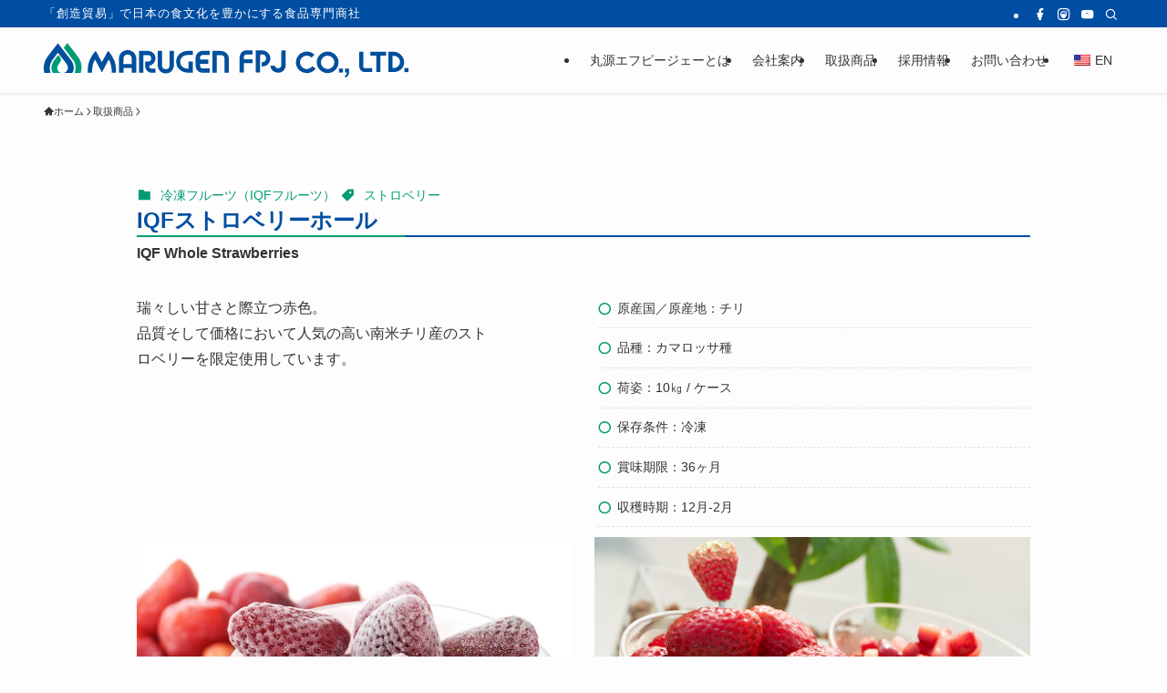

--- FILE ---
content_type: text/css
request_url: https://www.marugenfpj.com/wordpress/wp-content/themes/swell_child/style.css?ver=20220323103731
body_size: 1880
content:
@charset "UTF-8";
/*
    Template: swell
    Theme Name: SWELL CHILD
    Theme URI: https://swell-theme.com/
    Description: SWELLの子テーマ
    Version: 1.0.0
    Author: Logo and Web Co.,Ltd.
    Author URI: https://www.logoandweb.co.jp/
    License: GNU General Public License
    License URI: http://www.gnu.org/licenses/gpl.html
*/

/* PCでページ上部に表示される青帯内の文字を1px大きくし、上下の空きと字間を開く */
.l-header__bar .c-catchphrase {
  font-size: 13px;
  padding: 8px 0;
  letter-spacing: 0.07em;
}

/* スライダーの文字を大きく太くする */
.p-mainVisual__slideTitle {
  font-size: 42px;
  font-weight: 900;
}

/* スライダーの2行目の文字を大きくする */
.p-mainVisual__slideText {
  font-size: 24px;
}

/* TOPページの3ボタン */
/* .bg_top_btn01 {
  background: url(http://ponchi-e/wordpress/wp-content/uploads/2022/03/bg_top_btn01.jpg) no-repeat center center/cover;
}

.bg_top_btn02 {
  background: url(http://ponchi-e/wordpress/wp-content/uploads/2022/03/bg_top_btn02.jpg) no-repeat center center/cover;
}

.bg_top_btn03 {
  background: url(http://ponchi-e/wordpress/wp-content/uploads/2022/03/bg_top_btn03.jpg) no-repeat center center/cover;
} */

.bg_top_btn01,
.bg_top_btn02,
.bg_top_btn03 {
  margin-bottom: 20px !important;
  color: #004da0 !important;
  text-shadow: 0 0 6px #fff;
  transition: 0.3s;
}

.bg_top_btn01>a,
.bg_top_btn02>a,
.bg_top_btn03>a {
  display: block;
  padding: 65px 0;
  position: relative;
}

.bg_top_btn01 a::first-line {
  font-size: 120%;
  font-weight: 700;
}

.bg_top_btn02 a::first-line {
  font-size: 120%;
  font-weight: 700;
}

.bg_top_btn03 a::first-line {
  font-size: 120%;
  font-weight: 700;
}

.is-style-outline>:where(.wp-block-button__link),
:where(.wp-block-button__link).is-style-outline {
  border: none;
}

.bg_top_btn01:hover {
  opacity: 0.7;
}

.bg_top_btn02:hover {
  opacity: 0.7;
}

.bg_top_btn03:hover {
  opacity: 0.7;
}

@media screen and (max-width: 959px) {

  .bg_top_btn01,
  .bg_top_btn02,
  .bg_top_btn03 {
    font-size: 80%;
    padding: 40px;
    background-position: center right;
  }

  .p-mainVisual__slideTitle {
    font-size: 34px;
    font-weight: 900;
  }

  .p-mainVisual__slideText {
    font-size: 20px;
  }
}

/* カスタム投稿ページの商品名（英語）をページタイトルに寄せるため上部のマージンとパディングをゼロに */
.fpjproducts>.l-mainContent__inner>.post_content {
  margin: 0.25em 0 2em 0;
  padding: 0 0 0;
}

/* カスタム投稿ページの商品名上のリンク表示デザイン */
.simpled {
  font-size: 14px;
}

.simpled .p-articleMetas__termList a.c-categoryList__link {
  background-color: #fff;
  color: #009b73;
}

.p-articleMetas__termList a.c-tagList__link {
  background-color: #fff;
  color: #009b73;
}

.simpled .c-categoryList:before {
  content: "\e92f";
  margin-right: 0.25em;
  color: #009b73;
}

.c-tagList:before {
  content: "\e935";
  margin-right: 0.25em;
  color: #009b73;
}

/* タイトルの下線を2色に */
h1.c-postTitle__ttl {
  position: relative;
  color: #004ea2;
  border-bottom: 2px solid #004ea2;
}

h1.c-postTitle__ttl:before {
  content: "";
  position: absolute;
  left: 0;
  bottom: -2px;
  width: 30%;
  height: inherit;
  border-bottom: 2px solid #009b73;
}

/* テーブル内の英単語が語の途中で改行されないようwbkaというクラスを設定 */
.wbka>table>tbody>tr>td {
  word-break: keep-all;
}

/* フッターメニュー調整 */
.c-listMenu a {
  border-bottom: none;
}

.p-postList__meta {
  display: none;
}

.p-articleMetas.-top {
  margin-top: 0;
}

/* タイトル上のカテゴリー名に鎖のアイコンを付与 */
.titleicon:after {
  color: inherit;
  font-family: icomoon;
  content: "\e9c5";
}

/* マージントップをゼロに */
.mt0 {
  margin-top: 0 !important;
}

/* - archive -などのサブタイトルを非表示に */
.c-pageTitle__subTitle {
  display: none;
}

/* ninja formの文字色調整 */
.nf-form-content .list-select-wrap .nf-field-element>div,
.nf-form-content input:not([type=button]),
.nf-form-content textarea {
  color: #333333 !important;
}

.swell-block-columns__inner .pd-pdg {
  padding: 0rem 5.5rem 0rem 0rem;
}

@media (min-width: 600px) {
  .l-topTitleArea {
    min-height: 11em !important;
  }
}

@media (max-width: 959px) {
  .w-footer__box+.w-footer__box {
    margin-top: 0;
    padding: 0;
  }

  .swell-block-columns__inner .pd-pdg {
    padding: 0rem 0rem 0rem 0rem;
  }

  br.pc {
    display: none;
  }
}

@media (min-width: 960px) {
  br.sp {
    display: none;
  }
}

--- FILE ---
content_type: image/svg+xml
request_url: https://www.marugenfpj.com/wordpress/wp-content/themes/swell_child/img/logo-mgfpj-01b.svg
body_size: 2280
content:
<svg xmlns="http://www.w3.org/2000/svg" viewBox="0 0 425.2 40.87"><defs><style>.cls-1{fill:#004f9d;}.cls-2{fill:#009b77;}</style></defs><title>アセット 6</title><g id="レイヤー_2" data-name="レイヤー 2"><g id="レイヤー_4" data-name="レイヤー 4"><polygon class="cls-1" points="243.43 8.82 235.79 8.77 235.36 8.77 234.71 8.86 234.05 9.05 233.3 9.29 232.78 9.57 232.08 9.99 231.38 10.41 230.86 10.93 230.39 11.44 229.97 12.01 229.55 12.66 229.31 13.23 229.08 13.88 228.79 14.87 228.52 15.57 228.38 16.56 228.28 17.17 228.23 18.01 228.23 34.85 233.3 34.85 233.39 23.83 243.48 23.83 243.48 19.28 233.44 19.23 233.39 16.28 233.44 15.76 233.58 15.2 233.81 14.91 234 14.59 234.33 14.31 234.52 14.12 234.89 13.88 235.32 13.65 243.38 13.6 243.43 8.82"/><polygon class="cls-1" points="247.23 8.77 247.18 34.8 252.3 34.85 252.34 13.6 255.77 13.46 256.75 13.93 257.36 14.26 257.65 14.59 258.02 14.82 258.25 15.1 258.44 15.43 258.77 15.99 258.91 16.56 259.1 17.21 259.14 17.87 259.14 18.71 258.96 19.46 258.72 20.12 258.39 20.73 257.83 21.34 257.36 21.86 256.75 22.19 256.19 22.37 255.58 22.7 254.92 22.7 254.17 22.7 254.03 22.7 253.99 27.67 255.25 27.63 255.96 27.53 256.47 27.49 256.99 27.39 257.55 27.2 258.21 27.02 258.77 26.83 259.24 26.64 259.99 26.13 260.88 25.47 261.63 24.72 262.24 24.02 262.85 23.12 263.41 22 263.88 20.87 264.12 19.84 264.16 18.86 264.16 17.64 264.02 16.46 263.79 15.57 263.46 14.73 263.08 13.98 262.62 13.13 262.15 12.52 261.54 11.82 260.98 11.16 260.27 10.69 259.38 10.13 258.44 9.66 257.6 9.38 256.99 9.1 256.29 9 255.34 8.86 254.45 8.77 253.8 8.72 247.23 8.77"/><polygon class="cls-1" points="282.08 8.86 277.06 8.86 276.97 26.45 276.83 27.16 276.69 27.44 276.5 27.86 276.22 28.28 275.94 28.61 275.75 28.85 275.38 29.18 274.95 29.41 274.58 29.55 273.97 29.74 273.55 29.74 272.89 29.74 272.47 29.74 272 29.55 271.44 29.27 271.06 28.99 270.59 28.71 270.17 28.38 269.94 28 269.79 27.63 269.61 27.34 269.37 26.78 264.35 26.74 264.35 27.34 264.4 27.82 264.59 28.52 264.68 28.94 264.77 29.32 264.92 29.69 265.1 30.07 265.34 30.44 265.57 30.77 265.71 31.1 266.04 31.57 266.46 31.99 266.93 32.51 267.45 32.98 268.01 33.35 268.53 33.63 269.09 34.01 269.84 34.34 270.83 34.57 271.95 34.8 272.99 34.9 274.11 34.9 275.33 34.8 276.17 34.57 277.06 34.19 277.86 33.77 278.66 33.26 279.27 32.74 280.02 31.9 280.54 31.24 281.1 30.3 281.52 29.27 281.9 28.14 282.04 26.78 282.08 8.86"/><path class="cls-1" d="M16.52.35l15.67,20.4a14.11,14.11,0,0,1,2.74,9.14c-.31,3.57-1,4.28-1.81,5.39H23.85s4.1-1.9,4.28-5.52a7.8,7.8,0,0,0-2-5.74L16.56,11.48s-6.71,8.74-7,9.27A14.13,14.13,0,0,0,7,28.52a18.68,18.68,0,0,0,.89,6.8h-7s-1.48-2.76-.7-9S5.44,14.75,5.44,14.75Z"/><path class="cls-2" d="M23.36,5.74,27.51,0S37.67,13.07,40.05,16.51a22,22,0,0,1,4.06,11.75,16.5,16.5,0,0,1-1.15,7H35.9A15,15,0,0,0,37.14,28c-.44-3.71-1.33-5.74-2.74-7.59S23.36,5.74,23.36,5.74Z"/><path class="cls-2" d="M19.92,35.32H10.56A11.3,11.3,0,0,1,9.06,28a14.54,14.54,0,0,1,1.5-5c1-2.26,6.44-8.83,6.44-8.83a17.19,17.19,0,0,1,2.3,3.18c.62,1.32,1.41,1.85.18,4.32s-3.3,4.71-3.62,6.89c-.27,1.77-.18,3.44,2,5.65A6.73,6.73,0,0,0,19.92,35.32Z"/><path class="cls-1" d="M67.75,22.6,74.9,9.27c3,2.92,5,6.38,7.16,11.22,2.65,5.82,2.2,14.57,2.2,14.57H79.14a28.8,28.8,0,0,0-.79-9.19,20.57,20.57,0,0,0-2.56-6.44l-8,15.18-8-15.18a20.33,20.33,0,0,0-2.56,6.44,28.8,28.8,0,0,0-.79,9.19H51.26s-.44-8.75,2.21-14.57c2.2-4.84,4.15-8.3,7.15-11.22Z"/><path class="cls-1" d="M92.91,17.48a4.58,4.58,0,0,1,2.36-3.29A4.88,4.88,0,0,1,100,14c1.59.59,2.17,2.3,2.47,3.12v7.71h-9.6Zm0,11.89h9.6v5.69h5.36V17.48S107.2,12,103,9.83a10.18,10.18,0,0,0-10.54,0c-4.22,2.16-4.88,7.65-4.88,7.65V35.06h5.35Z"/><path class="cls-1" d="M215.76,18.26c0-4.92-4.33-8.89-9.66-8.89l-9.35,0V35.06h5.07V14.35l4.63,0a4.07,4.07,0,0,1,4.25,3.89v16.8h5.06Z"/><path class="cls-1" d="M182.17,16.87a3.16,3.16,0,0,1,3-2.79h8.28V9.3H185a8,8,0,0,0-7.88,7.58V27.42a8,8,0,0,0,7.79,7.67h8.58V30l-8.24,0a3.19,3.19,0,0,1-3.06-2.76l0-2.81,9.61.05V19.49l-9.61,0V16.91Z"/><path class="cls-1" d="M151.72,9.35h-5.06l0,17.14a4.36,4.36,0,0,1-8.72,0l0-17.14h-5.06l0,17.14a9.44,9.44,0,0,0,18.88,0Z"/><path class="cls-1" d="M168,14.16l5.89,0V9.3h-5C160.36,9,154.35,14.87,154.35,22s5.82,13.13,14.44,13.05h5V22h-5.14v8.09c-5.74.53-9.61-3.4-9.61-8S162.74,14.16,168,14.16Z"/><path class="cls-1" d="M122.88,26.8a8.75,8.75,0,0,0,7.41-8.72c0-4.82-3.8-8.72-9.36-8.72h-9.77V35.06h5.06l0-20.81,5,0a3.78,3.78,0,0,1,4.09,3.8,3.56,3.56,0,0,1-3.83,3.8H118.2l0,5.05c0,4.33,3.33,8.13,7.48,8.13h4.42V30.2l-4.37,0A3.12,3.12,0,0,1,122.88,26.8Z"/><polygon class="cls-1" points="399.18 10.26 380.91 10.26 380.91 14.99 387.66 14.99 387.66 34.28 392.4 34.28 392.4 14.99 399.18 14.99 399.18 10.26"/><rect class="cls-1" x="344.22" y="30.09" width="4.65" height="4.73"/><rect class="cls-1" x="420.55" y="29.53" width="4.64" height="4.73"/><path class="cls-1" d="M331,10.11a12.67,12.67,0,1,0,12.66,12.67A12.67,12.67,0,0,0,331,10.11Zm0,20.54a7.87,7.87,0,1,1,7.86-7.87A7.87,7.87,0,0,1,331,30.65Z"/><path class="cls-1" d="M407.47,10.27h-5.75v24h5.75c7,0,12.66-4.38,12.66-11.38A12.65,12.65,0,0,0,407.47,10.27Zm0,19.23h-1V15.05h1c4.34,0,7.86,2.82,7.86,7.17S411.81,29.5,407.47,29.5Z"/><path class="cls-1" d="M313.09,27.28a7.88,7.88,0,1,1-.84-10l3.36-3.44A12.67,12.67,0,1,0,317,30.12Z"/><path class="cls-1" d="M383,29.54h-9.18a1.17,1.17,0,0,1-1.18-1.26v-18h-4.74V27.89h-.05a6.64,6.64,0,0,0,6,6.42v0H383Z"/><path class="cls-1" d="M355.84,30.09H351.2v4.73h2.17c0,.19,0,.47-.05.88-.1,1.65-2.11,2.74-2.11,2.74v2.43c5-2,4.59-5.32,4.59-5.32Z"/></g></g></svg>